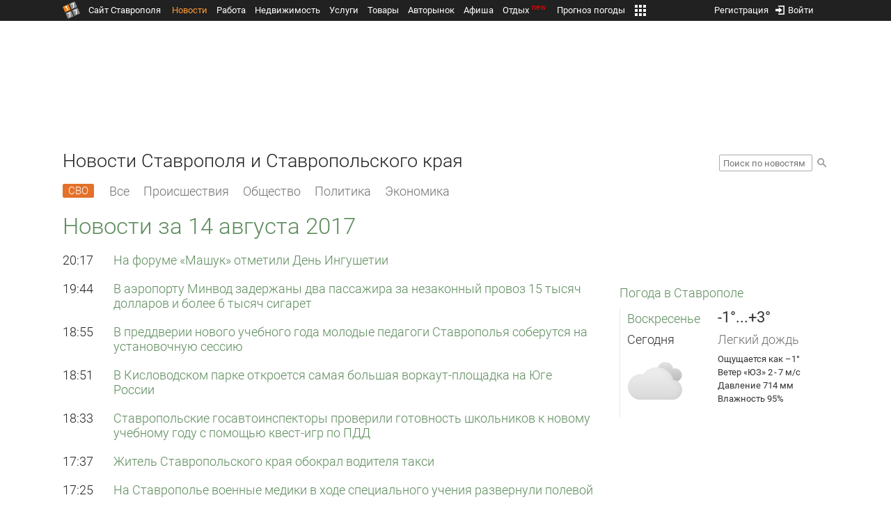

--- FILE ---
content_type: text/html; charset=UTF-8
request_url: https://news.1777.ru/date/14.08.2017/
body_size: 14625
content:
<!DOCTYPE HTML>
<html xmlns="http://www.w3.org/1999/xhtml">
<head>
<meta http-equiv="content-language" content="ru-ru"/>
<meta name="HandheldFriendly" content="True"/> 
<meta name='yandex-verification' content='66b032d281f5353c' />
<meta name="format-detection" content="telephone=no"/>
<meta name="robots" content="max-image-preview:large">
<meta http-equiv="Content-Type" content="text/html; charset=UTF-8"/>
<meta name="description" content="Новости Ставрополя на городском сайте: политика, экономика, происшествия, общество, культура, спорт."/>
<meta name="keywords" content="новости, ставрополь, ставропольский край"/>
<title>Новости Ставрополя и Ставропольского края за 14 августа 2017 :: 1777.ru</title>
<script type="text/javascript" src="//media.1777.ru/cache/cache_assets/934e3b67ae65f7fa395d36c907c06d7c/js/jquery.min.js"></script>
<script type="text/javascript" src="https://content.adriver.ru/adriverqueue.js"></script>
<script type="text/javascript" src="https://content.adriver.ru/adriver.core.2.js"></script>
<script type="text/javascript" src="//media.1777.ru/cache/cache_assets/bd65a87b74228f9533bd84663d7a3e2f/assets/pages_redirect_dm.js"></script><script type="text/javascript" src="//media.1777.ru/cache/cache_assets/36ed1c24956a7ee33362b8cb3a352162/assets/devicejs.min.js"></script><script type="text/javascript" src="//media.1777.ru/cache/cache_assets/3cd3e3d27c637e4fce03075bfea4ff2e/angular-1.4.8/angular.min.js"></script><script type="text/javascript" src="//media.1777.ru/cache/cache_assets/e36f396d57d58b6e011eeba965037576/angular/ngStorage.min.js"></script><script type="text/javascript" src="//media.1777.ru/cache/cache_assets/aba9e16dcf0095eec929ce7342af5279/assets/pages_angular.js"></script><script type="text/javascript" src="//media.1777.ru/cache/cache_assets/2cbfb41605bfb1dd5446dee4928b80a9/js/cryptography.js"></script><script type="text/javascript" src="//media.1777.ru/cache/cache_assets/14df4ed0e0d399e1ff436207800f76c0/js/cryptojs.min.js"></script><script type="text/javascript" src="//media.1777.ru/cache/cache_assets/7257aca2a50d97a9fb896d4f363676ee/assets/js_1777.js"></script><script type="text/javascript" src="//media.1777.ru/cache/cache_assets/4926fd47a6a849760a72c1da482cb577/assets/js_1777_api.js"></script><script type="text/javascript">JS_1777.API.settings.url = "//api.1777.ru";</script><script type="text/javascript">JS_1777.PATHS = {"HTTP_PROTOCOL":"\/\/","HTTP_PROTOCOL_FULL":"http:","HTTPS_PROTOCOL_FULL":"https:","HTTP_PREFIX":"","HTTP_LIB":"\/\/lib.1777.ru","HTTP_COMPONENTS":"\/\/lib.1777.ru\/components","HTTP_PAYS":"\/\/lib.1777.ru\/components\/pays","HTTP_CLASSES":"\/\/lib.1777.ru\/classes","HTTP_CLASSES_REALTY":"\/\/lib.1777.ru\/classes\/realty","HTTP_JS":"\/\/lib.1777.ru\/js","HTTP_CSS":"\/\/lib.1777.ru\/css","HTTP_BASE":"\/\/1777.ru","HTTP_MBASE":"\/\/m.1777.ru","HTTP_RABOTA":"\/\/rabota.1777.ru","HTTP_MRABOTA":"\/\/m.1777.ru\/rabota","HTTP_REALTY":"\/\/realty.1777.ru","HTTP_MREALTY":"\/\/m.1777.ru\/realty","HTTP_AUTO":"\/\/auto.1777.ru","HTTP_MAUTO":"\/\/m.1777.ru\/auto","HTTP_AUTO_TORG":"\/\/torg.1777.ru","HTTP_MAUTO_TORG":"\/\/m.1777.ru\/torg","HTTP_TORG":"\/\/torg.1777.ru","HTTP_MTORG":"\/\/m.1777.ru\/torg","HTTP_STROYKA":"\/\/stroyka.1777.ru","HTTP_MSTROYKA":"\/\/m.1777.ru\/stroyka","HTTP_SPRAVKA":"\/\/spravka.1777.ru","HTTP_MSPRAVKA":"\/\/m.1777.ru\/spravka","HTTP_NEWS":"\/\/news.1777.ru","HTTP_MNEWS":"\/\/news.1777.ru","HTTP_FORUM":"http:\/\/forum1777.ru","HTTP_MFORUM":"http:\/\/m.forum1777.ru","HTTP_LOGIN":"\/\/1777.ru?authorization_entry","HTTP_REGISTER":"\/\/1777.ru?authorization_registration","HTTP_MLOGIN":"\/\/m.1777.ru?authorization_entry","HTTP_MREGISTER":"\/\/m.1777.ru?authorization_registration","HTTP_AFISHA":"\/\/afisha.1777.ru","HTTP_MAFISHA":"\/\/m.1777.ru\/afisha","HTTP_FIN":"\/\/fin.1777.ru","HTTP_MFIN":"\/\/m.1777.ru\/fin","HTTP_RASP":"\/\/rasp.1777.ru","HTTP_MRASP":"\/\/m.1777.ru\/rasp","HTTP_KARTA":"\/\/karta.1777.ru","HTTP_MKARTA":"\/\/m.1777.ru\/karta","HTTP_HOTEL":"\/\/hotel.1777.ru","HTTP_MHOTEL":"\/\/m.1777.ru\/hotel","HTTP_METEO":"\/\/meteo.1777.ru","HTTP_MMETEO":"\/\/m.1777.ru\/meteo","HTTP_SEARCH":"\/\/search.1777.ru","HTTP_MSEARCH":"\/\/m.1777.ru\/search","HTTP_LOVE":"http:\/\/love.1777.ru","HTTP_MLOVE":"http:\/\/m.1777.ru\/love","HTTP_USLUGI":"\/\/uslugi.1777.ru","HTTP_MUSLUGI":"\/\/m.1777.ru\/uslugi","HTTP_TUR":"\/\/tur.1777.ru","HTTP_MTUR":"\/\/m.1777.ru\/tur","HTTP_TRIP":"\/\/trip.1777.ru","HTTP_MTRIP":"\/\/m.1777.ru\/trip","HTTP_STAVPRICE":"http:\/\/stavprice.ru","HTTP_MEDIA":"\/\/media.1777.ru","HTTP_API":"\/\/api.1777.ru"}</script><script type="text/javascript" src="//media.1777.ru/cache/cache_assets/24ecf17b8684b65a860cc97429784f3c/jquery_cookie/jquery.cookie.js"></script><link rel='stylesheet' type='text/css' href='//lib.1777.ru/components/interface/fonts/Roboto/Roboto.css?v=1.3.7' /><script type="text/javascript" src="//media.1777.ru/cache/cache_assets/a763dd1b8c3b60051c1cc9ae0bbaef2f/native_js/native_js.js"></script><script type="text/javascript" src="//media.1777.ru/cache/cache_assets/93056f4e0556d7c7c7c5ba6be6a4b371/js/pages.js"></script>
<link type="text/css" rel="stylesheet" href="//media.1777.ru/cache/cache_assets/52575e061dee947566eea2ce64ef3491/css/pages.css"/>
<link type="text/css" rel="stylesheet" href="//media.1777.ru/cache/cache_assets/e6bc78bd6ccd081db2396440b8fc08c0/css/main.css"/>
<link type="text/css" rel="stylesheet" href="//media.1777.ru/cache/cache_assets/13b6b341edfa5f827e960ef3a77a2873/css/common.css"/>
<link type="image/x-icon" rel="shortcut icon" href="//lib.1777.ru/components/pages/favicon/assets/favicon.ico">
<link type="image/png" sizes="16x16" rel="icon" href="//lib.1777.ru/components/pages/favicon/assets/favicon-16x16.png">
<link type="image/png" sizes="32x32" rel="icon" href="//lib.1777.ru/components/pages/favicon/assets/favicon-32x32.png">
<link type="image/png" sizes="96x96" rel="icon" href="//lib.1777.ru/components/pages/favicon/assets/favicon-96x96.png">
<link type="image/png" sizes="120x120" rel="icon" href="//lib.1777.ru/components/pages/favicon/assets/favicon-120x120.png">
<link type="image/png" sizes="192x192" rel="icon" href="//lib.1777.ru/components/pages/favicon/assets/android-icon-192x192.png">
<link rel="manifest" href="//lib.1777.ru/components/pages/favicon/assets/manifest.json">
<link sizes="57x57" rel="apple-touch-icon" href="//lib.1777.ru/components/pages/favicon/assets/apple-touch-icon-57x57.png">
<link sizes="60x60" rel="apple-touch-icon" href="//lib.1777.ru/components/pages/favicon/assets/apple-touch-icon-60x60.png">
<link sizes="72x72" rel="apple-touch-icon" href="//lib.1777.ru/components/pages/favicon/assets/apple-touch-icon-72x72.png">
<link sizes="76x76" rel="apple-touch-icon" href="//lib.1777.ru/components/pages/favicon/assets/apple-touch-icon-76x76.png">
<link sizes="114x114" rel="apple-touch-icon" href="//lib.1777.ru/components/pages/favicon/assets/apple-touch-icon-114x114.png">
<link sizes="120x120" rel="apple-touch-icon" href="//lib.1777.ru/components/pages/favicon/assets/apple-touch-icon-120x120.png">
<link sizes="144x144" rel="apple-touch-icon" href="//lib.1777.ru/components/pages/favicon/assets/apple-touch-icon-144x144.png">
<link sizes="152x152" rel="apple-touch-icon" href="//lib.1777.ru/components/pages/favicon/assets/apple-touch-icon-152x152.png">
<link sizes="180x180" rel="apple-touch-icon" href="//lib.1777.ru/components/pages/favicon/assets/apple-touch-icon-180x180.png">
<link color="#e52037" rel="mask-icon" href="//lib.1777.ru/components/pages/favicon/assets/safari-pinned-tab.svg">
<meta name="application-name" content="1777.ru">
<meta name="msapplication-TileColor" content="#ffffff">
<meta name="msapplication-TileImage" content="//lib.1777.ru/components/pages/favicon/assets/mstile-144x144.png">
<meta name="msapplication-square70x70logo" content="//lib.1777.ru/components/pages/favicon/assets/mstile-70x70.png">
<meta name="msapplication-square150x150logo" content="//lib.1777.ru/components/pages/favicon/assets/mstile-150x150.png">
<meta name="msapplication-wide310x150logo" content="//lib.1777.ru/components/pages/favicon/assets/mstile-310x310.png">
<meta name="msapplication-square310x310logo" content="//lib.1777.ru/components/pages/favicon/assets/mstile-310x150.png">
<meta name="msapplication-config" content="//lib.1777.ru/components/pages/favicon/assets/browserconfig.xml">
<meta name="theme-color" content="#ffffff">
<link rel='alternate' href='//news.1777.ru/engine/rss.php' type='application/rss+xml' title='Новости Ставрополя и Ставропольского края' />
<link rel='canonical' href='https://news.1777.ru/date/14.08.2017/'>
    <!--LiveInternet counter-->
    <script type="text/javascript">
        new Image().src = "//counter.yadro.ru/hit;1777?r" +
        escape(document.referrer) + ((typeof(screen) == "undefined") ? "" :
        ";s" + screen.width + "*" + screen.height + "*" + (screen.colorDepth ?
            screen.colorDepth : screen.pixelDepth)) + ";u" + escape(document.URL) +
        ";" + Math.random();
    </script>
    <!--/LiveInternet-->
        <script>
        (function(i,s,o,g,r,a,m){i['GoogleAnalyticsObject']=r;i[r]=i[r]||function(){
            (i[r].q=i[r].q||[]).push(arguments)},i[r].l=1*new Date();a=s.createElement(o),
            m=s.getElementsByTagName(o)[0];a.async=1;a.src=g;m.parentNode.insertBefore(a,m)
        })(window,document,'script','//www.google-analytics.com/analytics.js','ga');

        ga('create', 'UA-17186281-7', 'auto');
        ga('send', 'pageview');

    </script>
        <script>window.yaContextCb = window.yaContextCb || []</script>
    <script src="https://yandex.ru/ads/system/context.js" async></script>
        <script async src="https://jsn.24smi.net/smi.js"></script>    
    <script src="https://yastatic.net/pcode/adfox/loader.js" crossorigin="anonymous"></script>
    <script>window.yaContextCb = window.yaContextCb || []</script>
    <script src="https://yandex.ru/ads/system/context.js" async></script>
    </head>
<body style="overflow-y:scroll;">
<!--<script type="text/javascript"> (function ab(){ var request = new XMLHttpRequest(); request.open('GET', "https://scripts.botfaqtor.ru/one/34998", false); request.send(); if(request.status == 200) eval(request.responseText); })(); </script>-->
<div class="pages_main pages_main_news">
            <div class="pages_black_line">
            <div class="pages_main_center pages_main_center_menu">
                <nobr>
                    <script type="text/javascript" src="//media.1777.ru/cache/cache_assets/4c05aa939f93d2276e6527d987cb5a42/assets/pages_menu.js"></script><link type="text/css" rel="stylesheet" href="//media.1777.ru/cache/cache_assets/1a28fe3d44ab6fee156927268757753d/assets/pages_menu.css"/><table id="pages_main_menu_base_cnt_tbl" class="pages_main_menu_base_cnt_tbl" cellpadding="0" cellspacing="0" border="0" style="width:100%;height:22px;">
<tr>
    <td align="left" valign="top" style="width:5%">
    <nobr>
        
        <a href="//1777.ru" title="Город Ставрополь — 1777.Ru" target="_top" class="pages_main_page_link">
            <div class="pages_main_page_btn"><span class="pages_main_page_btn_txt">Сайт Ставрополя</span></div>        </a>
        
    </nobr>
    </td>
    <td align="left" valign="top" style="width:70%;">
    <nobr>
    
        <table id="pages_main_menu_base_tbl" cellpadding="0" cellspacing="0" border="0" style="width:100%;height:22px;">
            <tr>
            <td align="left" valign="top" style="width:50%;">
                
                                <div id="pages_main_menu_base" class="pages_main_menu_base" style="width:770px;">
                                    <div class="pages_main_menu_base_item" id="pages_main_menu_base_item_38f2a8cb8c5cde0c948483f4bd374a7c" data="38f2a8cb8c5cde0c948483f4bd374a7c">
                        <a class="pages_main_menu_item_link pages_main_menu_item_link_active" href="//news.1777.ru" target="_top">Новости</a>
                    </div>
                                    <div class="pages_main_menu_base_item" id="pages_main_menu_base_item_6d47138aba2c4a396a574e128865d1c5" data="6d47138aba2c4a396a574e128865d1c5">
                        <a class="pages_main_menu_item_link " href="//rabota.1777.ru" target="_top">Работа</a>
                    </div>
                                    <div class="pages_main_menu_base_item" id="pages_main_menu_base_item_9eaf8a2f498b0ec05512285b9613cb22" data="9eaf8a2f498b0ec05512285b9613cb22">
                        <a class="pages_main_menu_item_link " href="//realty.1777.ru" target="_top">Недвижимость</a>
                    </div>
                                    <div class="pages_main_menu_base_item" id="pages_main_menu_base_item_c9ba543935ac7d048ac17392443da843" data="c9ba543935ac7d048ac17392443da843">
                        <a class="pages_main_menu_item_link " href="//uslugi.1777.ru" target="_top">Услуги</a>
                    </div>
                                    <div class="pages_main_menu_base_item" id="pages_main_menu_base_item_14f7e3098fa4957fa3125106626e9665" data="14f7e3098fa4957fa3125106626e9665">
                        <a class="pages_main_menu_item_link " href="//torg.1777.ru" target="_top">Товары</a>
                    </div>
                                    <div class="pages_main_menu_base_item" id="pages_main_menu_base_item_95e399e97bfb5ad15c863f0100fd14ab" data="95e399e97bfb5ad15c863f0100fd14ab">
                        <a class="pages_main_menu_item_link " href="//auto.1777.ru" target="_top">Авторынок</a>
                    </div>
                                    <div class="pages_main_menu_base_item" id="pages_main_menu_base_item_20a0bcfb76c454e7fa3cff842dd1a963" data="20a0bcfb76c454e7fa3cff842dd1a963">
                        <a class="pages_main_menu_item_link " href="//afisha.1777.ru" target="_top">Афиша</a>
                    </div>
                                    <div class="pages_main_menu_base_item" id="pages_main_menu_base_item_2f0319443d6291fa90827d1bf58d66cd" data="2f0319443d6291fa90827d1bf58d66cd">
                        <a class="pages_main_menu_item_link " href="//trip.1777.ru" target="_top">Отдых<div class="pages_main_menu_badge">new</div></a>
                    </div>
                                    <div class="pages_main_menu_base_item" id="pages_main_menu_base_item_66c1a910c693022c006c6ac98ef0fd3f" data="66c1a910c693022c006c6ac98ef0fd3f">
                        <a class="pages_main_menu_item_link " href="//meteo.1777.ru" target="_top">Прогноз погоды</a>
                    </div>
                                    <div class="pages_main_menu_base_item" id="pages_main_menu_base_item_502d50059a7ad6ef6584892b8ff37963" data="502d50059a7ad6ef6584892b8ff37963">
                        <a class="pages_main_menu_item_link " href="//fin.1777.ru" target="_top">Финансы</a>
                    </div>
                                    <div class="pages_main_menu_base_item" id="pages_main_menu_base_item_2bcafc25a0acfd5ec19a7c63349a1f11" data="2bcafc25a0acfd5ec19a7c63349a1f11">
                        <a class="pages_main_menu_item_link " href="//rasp.1777.ru" target="_top">Расписания</a>
                    </div>
                                    <div class="pages_main_menu_base_item" id="pages_main_menu_base_item_83a68a234a70b6a59be91ffe59806c17" data="83a68a234a70b6a59be91ffe59806c17">
                        <a class="pages_main_menu_item_link " href="//1777.ru/all.php" target="_top">Все проекты</a>
                    </div>
                                </div>
            
            </td>
            <td align="left" valign="top" style="width:20px;">
            
                                    <div class="pages_main_menu_more_icon"  onclick="PagesMenu.show_more();">
                        <img src="//lib.1777.ru/components/pages/pages3/images/more.png">
                    </div>
                                    
                <div class="pages_main_menu_more">
                    
                                            <div class="pages_main_menu_more_item" id="pages_main_menu_more_item_38f2a8cb8c5cde0c948483f4bd374a7c" data="38f2a8cb8c5cde0c948483f4bd374a7c">
                            <a class="pages_main_menu_item_link pages_main_menu_item_link_active" href="//news.1777.ru" target="_top">Новости</a>
                        </div>
                                            <div class="pages_main_menu_more_item" id="pages_main_menu_more_item_6d47138aba2c4a396a574e128865d1c5" data="6d47138aba2c4a396a574e128865d1c5">
                            <a class="pages_main_menu_item_link" href="//rabota.1777.ru" target="_top">Работа</a>
                        </div>
                                            <div class="pages_main_menu_more_item" id="pages_main_menu_more_item_9eaf8a2f498b0ec05512285b9613cb22" data="9eaf8a2f498b0ec05512285b9613cb22">
                            <a class="pages_main_menu_item_link" href="//realty.1777.ru" target="_top">Недвижимость</a>
                        </div>
                                            <div class="pages_main_menu_more_item" id="pages_main_menu_more_item_c9ba543935ac7d048ac17392443da843" data="c9ba543935ac7d048ac17392443da843">
                            <a class="pages_main_menu_item_link" href="//uslugi.1777.ru" target="_top">Услуги</a>
                        </div>
                                            <div class="pages_main_menu_more_item" id="pages_main_menu_more_item_14f7e3098fa4957fa3125106626e9665" data="14f7e3098fa4957fa3125106626e9665">
                            <a class="pages_main_menu_item_link" href="//torg.1777.ru" target="_top">Товары</a>
                        </div>
                                            <div class="pages_main_menu_more_item" id="pages_main_menu_more_item_95e399e97bfb5ad15c863f0100fd14ab" data="95e399e97bfb5ad15c863f0100fd14ab">
                            <a class="pages_main_menu_item_link" href="//auto.1777.ru" target="_top">Авторынок</a>
                        </div>
                                            <div class="pages_main_menu_more_item" id="pages_main_menu_more_item_20a0bcfb76c454e7fa3cff842dd1a963" data="20a0bcfb76c454e7fa3cff842dd1a963">
                            <a class="pages_main_menu_item_link" href="//afisha.1777.ru" target="_top">Афиша</a>
                        </div>
                                            <div class="pages_main_menu_more_item" id="pages_main_menu_more_item_2f0319443d6291fa90827d1bf58d66cd" data="2f0319443d6291fa90827d1bf58d66cd">
                            <a class="pages_main_menu_item_link" href="//trip.1777.ru" target="_top">Отдых<div class="pages_main_menu_badge">new</div></a>
                        </div>
                                            <div class="pages_main_menu_more_item" id="pages_main_menu_more_item_66c1a910c693022c006c6ac98ef0fd3f" data="66c1a910c693022c006c6ac98ef0fd3f">
                            <a class="pages_main_menu_item_link" href="//meteo.1777.ru" target="_top">Прогноз погоды</a>
                        </div>
                                            <div class="pages_main_menu_more_item" id="pages_main_menu_more_item_502d50059a7ad6ef6584892b8ff37963" data="502d50059a7ad6ef6584892b8ff37963">
                            <a class="pages_main_menu_item_link" href="//fin.1777.ru" target="_top">Финансы</a>
                        </div>
                                            <div class="pages_main_menu_more_item" id="pages_main_menu_more_item_2bcafc25a0acfd5ec19a7c63349a1f11" data="2bcafc25a0acfd5ec19a7c63349a1f11">
                            <a class="pages_main_menu_item_link" href="//rasp.1777.ru" target="_top">Расписания</a>
                        </div>
                                            <div class="pages_main_menu_more_item" id="pages_main_menu_more_item_83a68a234a70b6a59be91ffe59806c17" data="83a68a234a70b6a59be91ffe59806c17">
                            <a class="pages_main_menu_item_link" href="//1777.ru/all.php" target="_top">Все проекты</a>
                        </div>
                                        
                </div>
            </td>
            <td align="left" valign="top" style="width:auto;">&nbsp;</td>
            </tr>
        </table>
        
    </nobr>
    </td>
    <td align="right" valign="top" style="min-width:220px;">
    <nobr>
    
        <table cellspacing="0" cellpadding="0" border="0" style="width:100%;">
        <tr>
        <td align="right" valign="top">
            <div class="pages_messages">
                <script type="text/javascript" src="//media.1777.ru/cache/cache_assets/6ec167ddf358ff51d610750ddb166f2b/js/messages.js"></script><link type="text/css" rel="stylesheet" href="//media.1777.ru/cache/cache_assets/906d1d4daaedf311de2745e585ea8594/css/messages.css"/><script>var messages_path_component_ajax="//lib.1777.ru/components/messages/ajax";</script><script>messages_set_hash("a53e780120ccaa6578253d80bbcd7c5b");</script><script>messages_set_user_id_from("1");</script><div class="messages_overlay" id="messages_overlay" onClick='messages_dialog_activate("");'></div><div class="messages_dialog" id="messages_dialog"><div><div class="messages_dialog_close" onClick='messages_dialog_activate("");'>&nbsp;&nbsp;</div><span class="messages_dialog_header">Сообщения</span></div><div id="messages_iframe_loading" class="messages_iframe_loading">Загрузка</div><div id="messages_iframe_div" class="messages_iframe_div"><iframe src="//lib.1777.ru/components/messages/img/blank.png" id="messages_iframe"  class="messages_iframe" align="left" frameborder="0" onload="messages_iframe_loading_hide();"></iframe><script>var messages_iframe_path='//lib.1777.ru/components/messages/messages_iframe.php';</script><script>var messages_iframe_path_blank='//lib.1777.ru/components/messages/img/blank.png';</script></div></div>            </div>
         </td>
        <td align="right" valign="top" style="width:15px">
                    </td>
        <td align="right" valign="top">
            <div class="pages_login_block">
                <script type="text/javascript" src="//media.1777.ru/cache/cache_assets/3cbb753c6533b336a176700a17729ad8/js/authorization.js"></script><link type="text/css" rel="stylesheet" href="//media.1777.ru/cache/cache_assets/db682578963dfbf53f47bf1f6bff1686/css/authorization.css"/><!--[if lte IE 8]><link rel='stylesheet' href='//lib.1777.ru/components/authorization/css/authorization_ie.css?v=1.6.5' type='text/css' media='screen' /><![endif]--><script>var authorization_path='//lib.1777.ru/components/authorization';</script><script type="text/javascript" src="//media.1777.ru/cache/cache_assets/71b18bd43add91653fd56eb94b3f3a1e/authorization_social/authorization_social.js"></script><div id="authorization_ajax_container"></div><div id="authorization_dialog_control" class="authorization_dialog_control"><div class="authorization_dialog_control_action" onClick="authorization_dialog_entry();"><img src="//lib.1777.ru/components/pages/images/login.png" />Войти</div><div class="authorization_dialog_control_action" onClick="authorization_dialog_registration();">Регистрация</div></div>            </div>
        </td>
        <td align="right" valign="top" style="width:auto;">
                    </td>
        <td align="right" valign="top" style="width:5%">
            <div class="pages_private_office" style="float:right;">
                             </div>
        </td>
        </tr>
        </table>
        
    </nobr>
    </td>
</tr>
</table>

                </nobr>
            </div>
        </div>
    
    <div class="pages_main_center">

        <div class="pages_header">

            <table cellpadding="0" cellspacing="0" border="0" style="width:100%;">
                                <tr>
                    <td align="center" valign="center">
                        <div class="pages_top_banner_cnt" style="display:inline-block;min-height:120px;">
                                    <table cellpadding="0" cellspacing="0" style="background-color:#f4f4f4;width:100%;">
            <tr><td align="middle" valign="center">
                <!--AdFox START-->
                <!--yandex_www1777ru-->
                <!--Площадка: 1777 / Новости / 0-->
                <!--Категория: <не задана>-->
                <!--Тип баннера: 728х90-->
                <div id="adfox_16635832709291945"></div>
                <script>
                    window.yaContextCb.push(()=>{
                        Ya.adfoxCode.create({
                            ownerId: 287789,
                            containerId: 'adfox_16635832709291945',
                            params: {
                                p1: 'cvtlw',
                                p2: 'hiuu'
                            }
                        })
                    })
                </script>
            </td></tr>
            </table>
                                    </div>
                    </td>
                </tr>
                                <tr>
                    <td align="left" valign="top">
                            <table cellpadding="0" cellspacing="0" border="0" style="width:100%;">
    <tr>
    <td align="left" valign="top">
        <div class="news_pages_header_like_h1">Новости Ставрополя и Ставропольского края</div>    </td>
    <td align="right" valign="top" style="width:155px;padding-top:7px;">
        <link type="text/css" rel="stylesheet" href="//media.1777.ru/cache/cache_assets/765e1855a32689c8d5078f5098c743fa/css/search.css"/><form id="news_search_form" action="//news.1777.ru/search/" method="post"><table cellpadding="0" cellspacing="0" border="0"><tr><td><input id="news_request" name="news_request" type="text" placeholder="Поиск по новостям" class="news_search_input" value="" maxlength="128"></td><td style="padding-left:5px;padding-top:3px;"><div class="news_search_btn" onclick='$("#news_search_form").submit();'></div></td></tr></table></form>    </td>
    </tr>
    </table>
                        </td>
                </tr>
            </table>
        </div>
<div class="pages_content"><table cellpadding="0" cellspacing="0" border="0" width="100%"><tr><td class="pages_center"><div style="max-width:765px;">
            <table cellpadding="0" cellspacing="0" border="0" style="width:100%;margin-bottom:12.5px;">
            <tr>
            <td align="left" valign="top">
            <nobr>
            <li class="pages_bottom_menu_item"><a class="pages_bottom_menu_item_link_text_mark" style="margin-left:0px;margin-right:12px;" href="//news.1777.ru/cat/svo/" target="_top" title="СВО"><span class="pages_bottom_menu_item_link_text_mark_text">СВО</span></a></li>
            <li class="pages_bottom_menu_item "><a class="pages_bottom_menu_item_link" href="//news.1777.ru/all/" target="_top"><span class="pages_bottom_menu_item_link_text">Все</span></a></li>
            <li class="pages_bottom_menu_item "><a class="pages_bottom_menu_item_link" href="//news.1777.ru/cat/incidents/" target="_top"><span class="pages_bottom_menu_item_link_text">Происшествия</span></a></li>
            <li class="pages_bottom_menu_item "><a class="pages_bottom_menu_item_link" href="//news.1777.ru/cat/society/" target="_top"><span class="pages_bottom_menu_item_link_text">Общество</span></a></li>
            <li class="pages_bottom_menu_item "><a class="pages_bottom_menu_item_link" href="//news.1777.ru/cat/politicians/" target="_top"><span class="pages_bottom_menu_item_link_text">Политика</span></a></li>
            <li class="pages_bottom_menu_item "><a class="pages_bottom_menu_item_link" href="//news.1777.ru/cat/economy/" target="_top"><span class="pages_bottom_menu_item_link_text">Экономика</span></a></li>
            </nobr>
            </td>
            </tr>
            </table>            
            <link type="text/css" rel="stylesheet" href="//media.1777.ru/cache/cache_assets/c3f6f5ee2b84fd0210d96a9a068a7931/css/news.css"/><script type="text/javascript" src="//media.1777.ru/cache/cache_assets/a634363faf6d519911647a132e6609fa/js/render.js"></script><link type="text/css" rel="stylesheet" href="//media.1777.ru/cache/cache_assets/dfd3b8ec4b059312e22942cc3f17d8bf/css/render.css"/><script type='text/javascript'>var news_render_path='//lib.1777.ru/components/news/render';</script><table cellpadding=0 cellspacing=0 border=0 class='news_render_lenta'><tr><tr><td align='left' valign='top' colspan='2'><h1 class='news_render_pages_header'>Новости <nobr>за 14 августа 2017</nobr></h1></td></tr><tr ><td align='left' valign='top' class='news_render_lenta_time'>20:17</td><td align='left' valign='top' class='news_render_lenta_header'><a href='//news.1777.ru/43075-na-forume-mashuk-otmetili-den-ingushetii'   onclick="news_click('aTo0MzA3NTs');news_render_follow('YTozOntzOjI6ImlkIjtzOjU6IjQzMDc1IjtzOjQ6InR5cGUiO3M6NDoiZGF0ZSI7czo0OiJkYXRhIjtOO30');"  title='На форуме «Машук» отметили День Ингушетии'>На форуме «Машук» отметили День Ингушетии</a></td></tr><tr ><td colspan='2' class='news_render_lenta_delimiter'></td></tr><tr ><td align='left' valign='top' class='news_render_lenta_time'>19:44</td><td align='left' valign='top' class='news_render_lenta_header'><a href='//news.1777.ru/43074-v-aeroportu-minvod-zaderzhany-dva-passazhira-za-nezakonnyy-provoz-15-tysyach-dollarov-i-bolee-6-tysyach-sigaret'   onclick="news_click('aTo0MzA3NDs');news_render_follow('YTozOntzOjI6ImlkIjtzOjU6IjQzMDc0IjtzOjQ6InR5cGUiO3M6NDoiZGF0ZSI7czo0OiJkYXRhIjtOO30');"  title='В аэропорту Минвод задержаны два пассажира за незаконный провоз 15 тысяч долларов и более 6 тысяч сигарет'>В аэропорту Минвод задержаны два пассажира за незаконный провоз 15 тысяч долларов и более 6 тысяч сигарет</a></td></tr><tr ><td colspan='2' class='news_render_lenta_delimiter'></td></tr><tr ><td align='left' valign='top' class='news_render_lenta_time'>18:55</td><td align='left' valign='top' class='news_render_lenta_header'><a href='//news.1777.ru/43073-v-preddverii-novogo-uchebnogo-goda-molodye-pedagogi-stavropolya-soberutsya-na-ustanovochnuyu-sessiyu'   onclick="news_click('aTo0MzA3Mzs');news_render_follow('YTozOntzOjI6ImlkIjtzOjU6IjQzMDczIjtzOjQ6InR5cGUiO3M6NDoiZGF0ZSI7czo0OiJkYXRhIjtOO30');"  title='В преддверии нового учебного года молодые педагоги Ставрополья соберутся на установочную сессию'>В преддверии нового учебного года молодые педагоги Ставрополья соберутся на установочную сессию</a></td></tr><tr ><td colspan='2' class='news_render_lenta_delimiter'></td></tr><tr ><td align='left' valign='top' class='news_render_lenta_time'>18:51</td><td align='left' valign='top' class='news_render_lenta_header'><a href='//news.1777.ru/43072-v-kislovodskom-parke-otkroetsya-samaya-bolshaya-vorkaut-ploschadka-na-yuge-rossii'   onclick="news_click('aTo0MzA3Mjs');news_render_follow('YTozOntzOjI6ImlkIjtzOjU6IjQzMDcyIjtzOjQ6InR5cGUiO3M6NDoiZGF0ZSI7czo0OiJkYXRhIjtOO30');"  title='В Кисловодском парке откроется самая большая воркаут-площадка на Юге России'>В Кисловодском парке откроется самая большая воркаут-площадка на Юге России</a></td></tr><tr ><td colspan='2' class='news_render_lenta_delimiter'></td></tr><tr ><td align='left' valign='top' class='news_render_lenta_time'>18:33</td><td align='left' valign='top' class='news_render_lenta_header'><a href='//news.1777.ru/43071-stavropolskie-gosavtoinspektory-proverili-gotovnost-shkolnikov-k-novomu-uchebnomu-godu-s-pomoschyu-kvest-igr-po-pdd'   onclick="news_click('aTo0MzA3MTs');news_render_follow('YTozOntzOjI6ImlkIjtzOjU6IjQzMDcxIjtzOjQ6InR5cGUiO3M6NDoiZGF0ZSI7czo0OiJkYXRhIjtOO30');"  title='Ставропольские госавтоинспекторы проверили готовность школьников к новому учебному году с помощью квест-игр по ПДД'>Ставропольские госавтоинспекторы проверили готовность школьников к новому учебному году с помощью квест-игр по ПДД</a></td></tr><tr ><td colspan='2' class='news_render_lenta_delimiter'></td></tr><tr ><td align='left' valign='top' class='news_render_lenta_time'>17:37</td><td align='left' valign='top' class='news_render_lenta_header'><a href='//news.1777.ru/43070-zhitel-stavropolskogo-kraya-obokral-voditelya-taksi'   onclick="news_click('aTo0MzA3MDs');news_render_follow('YTozOntzOjI6ImlkIjtzOjU6IjQzMDcwIjtzOjQ6InR5cGUiO3M6NDoiZGF0ZSI7czo0OiJkYXRhIjtOO30');"  title='Житель Ставропольского края обокрал водителя такси'>Житель Ставропольского края обокрал водителя такси</a></td></tr><tr ><td colspan='2' class='news_render_lenta_delimiter'></td></tr><tr ><td align='left' valign='top' class='news_render_lenta_time'>17:25</td><td align='left' valign='top' class='news_render_lenta_header'><a href='//news.1777.ru/43069-na-stavropole-voennye-mediki-v-hode-specialnogo-ucheniya-razvernuli-polevoy-gospital'   onclick="news_click('aTo0MzA2OTs');news_render_follow('YTozOntzOjI6ImlkIjtzOjU6IjQzMDY5IjtzOjQ6InR5cGUiO3M6NDoiZGF0ZSI7czo0OiJkYXRhIjtOO30');"  title='На Ставрополье военные медики в ходе специального учения развернули полевой госпиталь'>На Ставрополье военные медики в ходе специального учения развернули полевой госпиталь</a></td></tr><tr ><td colspan='2' class='news_render_lenta_delimiter'></td></tr><tr ><td align='left' valign='top' class='news_render_lenta_time'>16:44</td><td align='left' valign='top' class='news_render_lenta_header'><a href='//news.1777.ru/43066-fotodokumentalnaya-vystavka-simvoly-edineniya-otkroetsya-v-stavropole'   onclick="news_click('aTo0MzA2Njs');news_render_follow('YTozOntzOjI6ImlkIjtzOjU6IjQzMDY2IjtzOjQ6InR5cGUiO3M6NDoiZGF0ZSI7czo0OiJkYXRhIjtOO30');"  title='Фотодокументальная выставка «Символы единения» откроется в Ставрополе'>Фотодокументальная выставка «Символы единения» откроется в Ставрополе</a></td></tr><tr ><td colspan='2' class='news_render_lenta_delimiter'></td></tr><tr ><td align='left' valign='top' class='news_render_lenta_time'>16:44</td><td align='left' valign='top' class='news_render_lenta_header'><a href='//news.1777.ru/43067-stavropolskaya-molodezhnaya-obschestvennaya-organizaciya-poluchila-prezidentskiy-grant'   onclick="news_click('aTo0MzA2Nzs');news_render_follow('YTozOntzOjI6ImlkIjtzOjU6IjQzMDY3IjtzOjQ6InR5cGUiO3M6NDoiZGF0ZSI7czo0OiJkYXRhIjtOO30');"  title='Ставропольская молодёжная общественная организация получила президентский грант'>Ставропольская молодёжная общественная организация получила президентский грант</a></td></tr><tr ><td colspan='2' class='news_render_lenta_delimiter'></td></tr><tr ><td align='left' valign='top' class='news_render_lenta_time'>16:44</td><td align='left' valign='top' class='news_render_lenta_header'><a href='//news.1777.ru/43068-stavropolskie-semi-sostyazalis-v-sile-i-lovkosti'   onclick="news_click('aTo0MzA2ODs');news_render_follow('YTozOntzOjI6ImlkIjtzOjU6IjQzMDY4IjtzOjQ6InR5cGUiO3M6NDoiZGF0ZSI7czo0OiJkYXRhIjtOO30');"  title='Ставропольские семьи состязались в силе и ловкости'>Ставропольские семьи состязались в силе и ловкости</a></td></tr><tr ><td colspan='2' class='news_render_lenta_delimiter'></td></tr><tr ><td align='left' valign='top' class='news_render_lenta_time'>16:36</td><td align='left' valign='top' class='news_render_lenta_header'><a href='//news.1777.ru/43065-v-den-fizkulturnika-v-stavropole-nagradili-uchastnikov-sportivnyh-sorevnovaniy'   onclick="news_click('aTo0MzA2NTs');news_render_follow('YTozOntzOjI6ImlkIjtzOjU6IjQzMDY1IjtzOjQ6InR5cGUiO3M6NDoiZGF0ZSI7czo0OiJkYXRhIjtOO30');"  title='В День физкультурника в Ставрополе наградили участников спортивных соревнований'>В День физкультурника в Ставрополе наградили участников спортивных соревнований</a></td></tr><tr ><td colspan='2' class='news_render_lenta_delimiter'></td></tr><tr ><td align='left' valign='top' class='news_render_lenta_time'>16:34</td><td align='left' valign='top' class='news_render_lenta_header'><a href='//news.1777.ru/43064-v-kraevom-centre-startuet-obschegorodskoy-konkurs-chto-ya-sdelal-dlya-goroda-stavropolya'   onclick="news_click('aTo0MzA2NDs');news_render_follow('YTozOntzOjI6ImlkIjtzOjU6IjQzMDY0IjtzOjQ6InR5cGUiO3M6NDoiZGF0ZSI7czo0OiJkYXRhIjtOO30');"  title='В краевом центре стартует общегородской конкурс «Что я сделал для города Ставрополя»'>В краевом центре стартует общегородской конкурс «Что я сделал для города Ставрополя»</a></td></tr><tr ><td colspan='2' class='news_render_lenta_delimiter'></td></tr><tr ><td align='left' valign='top' class='news_render_lenta_time'>16:12</td><td align='left' valign='top' class='news_render_lenta_header'><a href='//news.1777.ru/43063-kraevye-parlamentarii-obsudili-plany-raboty-na-blizhayshee-vremya'   onclick="news_click('aTo0MzA2Mzs');news_render_follow('YTozOntzOjI6ImlkIjtzOjU6IjQzMDYzIjtzOjQ6InR5cGUiO3M6NDoiZGF0ZSI7czo0OiJkYXRhIjtOO30');"  title='Краевые парламентарии обсудили планы работы на ближайшее время'>Краевые парламентарии обсудили планы работы на ближайшее время</a></td></tr><tr ><td colspan='2' class='news_render_lenta_delimiter'></td></tr><tr ><td align='left' valign='top' class='news_render_lenta_time'>16:12</td><td align='left' valign='top' class='news_render_lenta_header'><a href='//news.1777.ru/43062-na-stavropole-56-letniy-muzhchina-obokral-prihozhanku-cerkvi'   onclick="news_click('aTo0MzA2Mjs');news_render_follow('YTozOntzOjI6ImlkIjtzOjU6IjQzMDYyIjtzOjQ6InR5cGUiO3M6NDoiZGF0ZSI7czo0OiJkYXRhIjtOO30');"  title='На Ставрополье 56-летний мужчина обокрал прихожанку церкви'>На Ставрополье 56-летний мужчина обокрал прихожанку церкви</a></td></tr><tr ><td colspan='2' class='news_render_lenta_delimiter'></td></tr><tr ><td align='left' valign='top' class='news_render_lenta_time'>16:11</td><td align='left' valign='top' class='news_render_lenta_header'><a href='//news.1777.ru/43061-dtp-s-postradavshim-8-letnim-malchikom-proizoshedshee-v-centre-stavropolya-popalo-na-video'   onclick="news_click('aTo0MzA2MTs');news_render_follow('YTozOntzOjI6ImlkIjtzOjU6IjQzMDYxIjtzOjQ6InR5cGUiO3M6NDoiZGF0ZSI7czo0OiJkYXRhIjtOO30');"  title='ДТП с пострадавшим 8-летним мальчиком, произошедшее в центре Ставрополя, попало на видео'>ДТП с пострадавшим 8-летним мальчиком, произошедшее в центре Ставрополя, попало на <div class="news_render_header_word_with_icons"><nobr>видео&nbsp;<div class="news_render_header_comments"></div>&nbsp;<div class="news_render_header_video news_render_header_video_second"></div></nobr></div></a></td></tr><tr ><td colspan='2' class='news_render_lenta_delimiter'></td></tr><tr ><td align='left' valign='top' class='news_render_lenta_time'>15:55</td><td align='left' valign='top' class='news_render_lenta_header'><a href='//news.1777.ru/43060-v-georgievske-poyavilsya-trenazhernyy-ulichnyy-kompleks-dlya-invalidov'   onclick="news_click('aTo0MzA2MDs');news_render_follow('YTozOntzOjI6ImlkIjtzOjU6IjQzMDYwIjtzOjQ6InR5cGUiO3M6NDoiZGF0ZSI7czo0OiJkYXRhIjtOO30');"  title='В Георгиевске появился тренажёрный уличный комплекс для инвалидов'>В Георгиевске появился тренажёрный уличный комплекс для инвалидов</a></td></tr><tr ><td colspan='2' class='news_render_lenta_delimiter'></td></tr><tr ><td align='left' valign='top' class='news_render_lenta_time'>15:21</td><td align='left' valign='top' class='news_render_lenta_header'><a href='//news.1777.ru/43059-v-pyatigorske-na-mashuke-2017-prezentovali-proekt-mayaki-druzhby.-bashni-kavkaza'   onclick="news_click('aTo0MzA1OTs');news_render_follow('YTozOntzOjI6ImlkIjtzOjU6IjQzMDU5IjtzOjQ6InR5cGUiO3M6NDoiZGF0ZSI7czo0OiJkYXRhIjtOO30');"  title='В Пятигорске на «Машуке-2017» презентовали проект «Маяки дружбы. Башни Кавказа»'>В Пятигорске на «Машуке-2017» презентовали проект «Маяки дружбы. Башни Кавказа»</a></td></tr><tr ><td colspan='2' class='news_render_lenta_delimiter'></td></tr><tr ><td align='left' valign='top' class='news_render_lenta_time'>13:59</td><td align='left' valign='top' class='news_render_lenta_header'><a href='//news.1777.ru/43058-v-stavropole-startoval-fotokonkurs-ko-dnyu-gosudarstvennogo-flaga-rossii'   onclick="news_click('aTo0MzA1ODs');news_render_follow('YTozOntzOjI6ImlkIjtzOjU6IjQzMDU4IjtzOjQ6InR5cGUiO3M6NDoiZGF0ZSI7czo0OiJkYXRhIjtOO30');"  title='В Ставрополе стартовал фотоконкурс ко Дню Государственного флага России'>В Ставрополе стартовал фотоконкурс ко Дню Государственного флага России</a></td></tr><tr ><td colspan='2' class='news_render_lenta_delimiter'></td></tr><tr ><td align='left' valign='top' class='news_render_lenta_time'>13:46</td><td align='left' valign='top' class='news_render_lenta_header'><a href='//news.1777.ru/43057-zhiteli-stavropolya-vyshli-na-borbu-s-karantinnymi-rasteniyami'   onclick="news_click('aTo0MzA1Nzs');news_render_follow('YTozOntzOjI6ImlkIjtzOjU6IjQzMDU3IjtzOjQ6InR5cGUiO3M6NDoiZGF0ZSI7czo0OiJkYXRhIjtOO30');"  title='Жители Ставрополя вышли на борьбу с карантинными растениями'>Жители Ставрополя вышли на борьбу с карантинными растениями</a></td></tr><tr ><td colspan='2' class='news_render_lenta_delimiter'></td></tr><tr ><td align='left' valign='top' class='news_render_lenta_time'>13:12</td><td align='left' valign='top' class='news_render_lenta_header'><a href='//news.1777.ru/43056-v-stavropole-proveryayut-gotovnost-shkol-k-novomu-uchebnomu-godu'   onclick="news_click('aTo0MzA1Njs');news_render_follow('YTozOntzOjI6ImlkIjtzOjU6IjQzMDU2IjtzOjQ6InR5cGUiO3M6NDoiZGF0ZSI7czo0OiJkYXRhIjtOO30');"  title='В Ставрополе проверяют готовность школ к новому учебному году'>В Ставрополе проверяют готовность школ к новому учебному году</a></td></tr><tr ><td colspan='2' class='news_render_lenta_delimiter'></td></tr><tr ><td align='left' valign='top' class='news_render_lenta_time'>13:06</td><td align='left' valign='top' class='news_render_lenta_header'><a href='//news.1777.ru/43055-stavropolskie-shkolniki-stali-uchastnikami-mezhdunarodnogo-lagerya-v-kitae'   onclick="news_click('aTo0MzA1NTs');news_render_follow('YTozOntzOjI6ImlkIjtzOjU6IjQzMDU1IjtzOjQ6InR5cGUiO3M6NDoiZGF0ZSI7czo0OiJkYXRhIjtOO30');"  title='Ставропольские школьники стали участниками международного лагеря в Китае'>Ставропольские школьники стали участниками международного лагеря в Китае</a></td></tr><tr ><td colspan='2' class='news_render_lenta_delimiter'></td></tr><tr ><td align='left' valign='top' class='news_render_lenta_time'>12:56</td><td align='left' valign='top' class='news_render_lenta_header'><a href='//news.1777.ru/43054-na-stavropole-muzhchina-iz-za-nepriyazni-podzheg-seno-i-solomu-znakomoy'   onclick="news_click('aTo0MzA1NDs');news_render_follow('YTozOntzOjI6ImlkIjtzOjU6IjQzMDU0IjtzOjQ6InR5cGUiO3M6NDoiZGF0ZSI7czo0OiJkYXRhIjtOO30');"  title='На Ставрополье мужчина из-за неприязни поджёг сено и солому знакомой'>На Ставрополье мужчина из-за неприязни поджёг сено и солому знакомой</a></td></tr><tr ><td colspan='2' class='news_render_lenta_delimiter'></td></tr><tr ><td align='left' valign='top' class='news_render_lenta_time'>12:26</td><td align='left' valign='top' class='news_render_lenta_header'><a href='//news.1777.ru/43053-15-17-avgusta-v-stavropolskom-krae-sohranitsya-chrezvychaynaya-pozharoopasnost'   onclick="news_click('aTo0MzA1Mzs');news_render_follow('YTozOntzOjI6ImlkIjtzOjU6IjQzMDUzIjtzOjQ6InR5cGUiO3M6NDoiZGF0ZSI7czo0OiJkYXRhIjtOO30');"  title='15-17 августа в Ставропольском крае сохранится чрезвычайная пожароопасность'>15-17 августа в Ставропольском крае сохранится чрезвычайная пожароопасность</a></td></tr><tr ><td colspan='2' class='news_render_lenta_delimiter'></td></tr><tr ><td align='left' valign='top' class='news_render_lenta_time'>12:16</td><td align='left' valign='top' class='news_render_lenta_header'><a href='//news.1777.ru/43052-stavpricep-postroit-na-stavropole-novyy-zavod-za-250-millionov-rubley'   onclick="news_click('aTo0MzA1Mjs');news_render_follow('YTozOntzOjI6ImlkIjtzOjU6IjQzMDUyIjtzOjQ6InR5cGUiO3M6NDoiZGF0ZSI7czo0OiJkYXRhIjtOO30');"  title='«Ставприцеп» построит на Ставрополье новый завод за 250 миллионов рублей'>«Ставприцеп» построит на Ставрополье новый завод за 250 миллионов <div class="news_render_header_word_with_icons"><nobr>рублей&nbsp;<div class="news_render_header_comments"></div></nobr></div></a></td></tr><tr ><td colspan='2' class='news_render_lenta_delimiter'></td></tr><tr ><td align='left' valign='top' class='news_render_lenta_time'>12:06</td><td align='left' valign='top' class='news_render_lenta_header'><a href='//news.1777.ru/43051-podrostkovaya-prestupnost-v-stavropolskom-krae-snizilas-na-32'   onclick="news_click('aTo0MzA1MTs');news_render_follow('YTozOntzOjI6ImlkIjtzOjU6IjQzMDUxIjtzOjQ6InR5cGUiO3M6NDoiZGF0ZSI7czo0OiJkYXRhIjtOO30');"  title='Подростковая преступность в Ставропольском крае снизилась на 32%'>Подростковая преступность в Ставропольском крае снизилась на 32%</a></td></tr><tr ><td colspan='2' class='news_render_lenta_delimiter'></td></tr><tr ><td align='left' valign='top' class='news_render_lenta_time'>11:57</td><td align='left' valign='top' class='news_render_lenta_header'><a href='//news.1777.ru/43050-byvshiy-nachalnik-podrazdeleniya-minimuschestva-kraya-podozrevaetsya-v-halatnosti'   onclick="news_click('aTo0MzA1MDs');news_render_follow('YTozOntzOjI6ImlkIjtzOjU6IjQzMDUwIjtzOjQ6InR5cGUiO3M6NDoiZGF0ZSI7czo0OiJkYXRhIjtOO30');"  title='Бывший начальник подразделения Минимущества края подозревается в халатности'>Бывший начальник подразделения Минимущества края подозревается в халатности</a></td></tr><tr ><td colspan='2' class='news_render_lenta_delimiter'></td></tr><tr ><td align='left' valign='top' class='news_render_lenta_time'>11:42</td><td align='left' valign='top' class='news_render_lenta_header'><a href='//news.1777.ru/43049-dvoe-muzhchin-utonuli-v-stavropolskom-krae'   onclick="news_click('aTo0MzA0OTs');news_render_follow('YTozOntzOjI6ImlkIjtzOjU6IjQzMDQ5IjtzOjQ6InR5cGUiO3M6NDoiZGF0ZSI7czo0OiJkYXRhIjtOO30');"  title='Двое мужчин утонули в Ставропольском крае'>Двое мужчин утонули в Ставропольском крае</a></td></tr><tr ><td colspan='2' class='news_render_lenta_delimiter'></td></tr><tr ><td align='left' valign='top' class='news_render_lenta_time'>11:32</td><td align='left' valign='top' class='news_render_lenta_header'><a href='//news.1777.ru/43048-na-stavropole-vybrali-miss-ugolovno-ispolnitelnoy-sistemy-v-severo-kavkazskom-federalnom-okruge'   onclick="news_click('aTo0MzA0ODs');news_render_follow('YTozOntzOjI6ImlkIjtzOjU6IjQzMDQ4IjtzOjQ6InR5cGUiO3M6NDoiZGF0ZSI7czo0OiJkYXRhIjtOO30');"  title='На Ставрополье выбрали «Мисс уголовно-исполнительной системы» в Северо-Кавказском федеральном округе'>На Ставрополье выбрали «Мисс уголовно-исполнительной системы» в Северо-Кавказском федеральном округе</a></td></tr><tr ><td colspan='2' class='news_render_lenta_delimiter'></td></tr><tr ><td align='left' valign='top' class='news_render_lenta_time'>11:12</td><td align='left' valign='top' class='news_render_lenta_header'><a href='//news.1777.ru/43046-yunye-futbolisty-yuga-rossii-sobralis-na-turnir-v-pyatigorske'   onclick="news_click('aTo0MzA0Njs');news_render_follow('YTozOntzOjI6ImlkIjtzOjU6IjQzMDQ2IjtzOjQ6InR5cGUiO3M6NDoiZGF0ZSI7czo0OiJkYXRhIjtOO30');"  title='Юные футболисты Юга России собрались на турнир в Пятигорске'>Юные футболисты Юга России собрались на турнир в Пятигорске</a></td></tr><tr ><td colspan='2' class='news_render_lenta_delimiter'></td></tr><tr ><td align='left' valign='top' class='news_render_lenta_time'>11:01</td><td align='left' valign='top' class='news_render_lenta_header'><a href='//news.1777.ru/43045-v-stavropole-v-dtp-pogib-motociklist'   onclick="news_click('aTo0MzA0NTs');news_render_follow('YTozOntzOjI6ImlkIjtzOjU6IjQzMDQ1IjtzOjQ6InR5cGUiO3M6NDoiZGF0ZSI7czo0OiJkYXRhIjtOO30');"  title='В Ставрополе в ДТП погиб мотоциклист'>В Ставрополе в ДТП погиб <div class="news_render_header_word_with_icons"><nobr>мотоциклист&nbsp;<div class="news_render_header_comments"></div></nobr></div></a></td></tr><tr ><td colspan='2' class='news_render_lenta_delimiter'></td></tr><tr ><td align='left' valign='top' class='news_render_lenta_time'>10:36</td><td align='left' valign='top' class='news_render_lenta_header'><a href='//news.1777.ru/43043-na-stavropole-pravoslavnye-vstrechayut-medovyy-spas'   onclick="news_click('aTo0MzA0Mzs');news_render_follow('YTozOntzOjI6ImlkIjtzOjU6IjQzMDQzIjtzOjQ6InR5cGUiO3M6NDoiZGF0ZSI7czo0OiJkYXRhIjtOO30');"  title='На Ставрополье православные встречают Медовый Спас'>На Ставрополье православные встречают Медовый Спас</a></td></tr><tr ><td colspan='2' class='news_render_lenta_delimiter'></td></tr><tr ><td align='left' valign='top' class='news_render_lenta_time'>09:49</td><td align='left' valign='top' class='news_render_lenta_header'><a href='//news.1777.ru/43041-na-stavropole-stolknulis-dva-bolshegruza-est-pogibshiy'   onclick="news_click('aTo0MzA0MTs');news_render_follow('YTozOntzOjI6ImlkIjtzOjU6IjQzMDQxIjtzOjQ6InR5cGUiO3M6NDoiZGF0ZSI7czo0OiJkYXRhIjtOO30');"  title='На Ставрополье столкнулись два большегруза, есть погибший'>На Ставрополье столкнулись два большегруза, есть <div class="news_render_header_word_with_icons"><nobr>погибший&nbsp;<div class="news_render_header_comments"></div></nobr></div></a></td></tr><tr ><td colspan='2' class='news_render_lenta_delimiter'></td></tr><tr ><td align='left' valign='top' class='news_render_lenta_time'>09:40</td><td align='left' valign='top' class='news_render_lenta_header'><a href='//news.1777.ru/43040-na-stavropole-legkovushka-vrezalas-v-derevo-pogib-80-letniy-voditel'   onclick="news_click('aTo0MzA0MDs');news_render_follow('YTozOntzOjI6ImlkIjtzOjU6IjQzMDQwIjtzOjQ6InR5cGUiO3M6NDoiZGF0ZSI7czo0OiJkYXRhIjtOO30');"  title='На Ставрополье легковушка врезалась в дерево, погиб 80-летний водитель'>На Ставрополье легковушка врезалась в дерево, погиб 80-летний водитель</a></td></tr><tr ><td colspan='2' class='news_render_lenta_delimiter'></td></tr><tr ><td align='left' valign='top' class='news_render_lenta_time'>09:32</td><td align='left' valign='top' class='news_render_lenta_header'><a href='//news.1777.ru/43039-sem-chelovek-postradali-v-dtp-v-stavropolskom-krae'   onclick="news_click('aTo0MzAzOTs');news_render_follow('YTozOntzOjI6ImlkIjtzOjU6IjQzMDM5IjtzOjQ6InR5cGUiO3M6NDoiZGF0ZSI7czo0OiJkYXRhIjtOO30');"  title='Семь человек пострадали в ДТП в Ставропольском крае'>Семь человек пострадали в ДТП в Ставропольском крае</a></td></tr><tr ><td colspan='2' class='news_render_lenta_delimiter'></td></tr><tr ><td align='left' valign='top' class='news_render_lenta_time'>09:15</td><td align='left' valign='top' class='news_render_lenta_header'><a href='//news.1777.ru/43038-na-stavropole-zaderzhali-razboynika-ograbivshego-zhitelnicu-kraevogo-centra'   onclick="news_click('aTo0MzAzODs');news_render_follow('YTozOntzOjI6ImlkIjtzOjU6IjQzMDM4IjtzOjQ6InR5cGUiO3M6NDoiZGF0ZSI7czo0OiJkYXRhIjtOO30');"  title='На Ставрополье задержали разбойника, ограбившего жительницу краевого центра'>На Ставрополье задержали разбойника, ограбившего жительницу краевого центра</a></td></tr><tr ><td colspan='2' class='news_render_lenta_delimiter'></td></tr><tr ><td align='left' valign='top' class='news_render_lenta_time'>09:04</td><td align='left' valign='top' class='news_render_lenta_header'><a href='//news.1777.ru/43037-v-pyatigorske-na-forume-mashuk-2017-otkrylas-yarmarka-proektov'   onclick="news_click('aTo0MzAzNzs');news_render_follow('YTozOntzOjI6ImlkIjtzOjU6IjQzMDM3IjtzOjQ6InR5cGUiO3M6NDoiZGF0ZSI7czo0OiJkYXRhIjtOO30');"  title='В Пятигорске на форуме «Машук-2017» открылась «Ярмарка проектов»'>В Пятигорске на форуме «Машук-2017» открылась «Ярмарка проектов»</a></td></tr><tr ><td colspan='2' class='news_render_lenta_delimiter'></td></tr><tr ><td align='left' valign='top' class='news_render_lenta_time'>08:46</td><td align='left' valign='top' class='news_render_lenta_header'><a href='//news.1777.ru/43036-na-severo-kavkazskom-molodezhnom-forume-mashuk-startovala-vtoraya-smena'   onclick="news_click('aTo0MzAzNjs');news_render_follow('YTozOntzOjI6ImlkIjtzOjU6IjQzMDM2IjtzOjQ6InR5cGUiO3M6NDoiZGF0ZSI7czo0OiJkYXRhIjtOO30');"  title='На Северо-Кавказском молодёжном форуме «Машук» стартовала вторая смена'>На Северо-Кавказском молодёжном форуме «Машук» стартовала вторая смена</a></td></tr><tr ><td colspan='2' class='news_render_lenta_delimiter'></td></tr><tr ><td align='left' valign='top' class='news_render_lenta_time'>08:39</td><td align='left' valign='top' class='news_render_lenta_header'><a href='//news.1777.ru/43035-na-stavropole-nedobrosovestnyy-zastroyschik-pytaetsya-uyti-ot-otvetstvennosti'   onclick="news_click('aTo0MzAzNTs');news_render_follow('YTozOntzOjI6ImlkIjtzOjU6IjQzMDM1IjtzOjQ6InR5cGUiO3M6NDoiZGF0ZSI7czo0OiJkYXRhIjtOO30');"  title='На Ставрополье недобросовестный застройщик пытается уйти от ответственности'>На Ставрополье недобросовестный застройщик пытается уйти от <div class="news_render_header_word_with_icons"><nobr>ответственности&nbsp;<div class="news_render_header_comments"></div></nobr></div></a></td></tr><tr ><td colspan='2' class='news_render_lenta_delimiter'></td></tr><tr ><td align='left' valign='top' class='news_render_lenta_time'>07:09</td><td align='left' valign='top' class='news_render_lenta_header'><a href='//news.1777.ru/43034-po-podozreniyu-v-oskvernenii-pamyatnika-leninu-zaderzhana-zhitelnica-stavropolya'   onclick="news_click('aTo0MzAzNDs');news_render_follow('YTozOntzOjI6ImlkIjtzOjU6IjQzMDM0IjtzOjQ6InR5cGUiO3M6NDoiZGF0ZSI7czo0OiJkYXRhIjtOO30');"  title='По подозрению в осквернении памятника Ленину задержана жительница Ставрополя'>По подозрению в осквернении памятника Ленину задержана жительница <div class="news_render_header_word_with_icons"><nobr>Ставрополя&nbsp;<div class="news_render_header_comments"></div></nobr></div></a></td></tr><tr ><td colspan='2' class='news_render_lenta_delimiter'></td></tr></table><table cellpadding=0 cellspacing=0 border=0 style='width:100%;margin-top:20px;margin-bottom:20px;'><tr><td align='left' valign='top'><a href='//news.1777.ru/date/13.08.2017/' class='news_search_date_link' title='Новости Ставрополя и Ставропольского края за 13 августа 2017 :: 1777.ru'><nobr>13 августа 2017</nobr></a><a href='//news.1777.ru/date/15.08.2017/' class='news_search_date_link' title='Новости Ставрополя и Ставропольского края за 15 августа 2017 :: 1777.ru'><nobr>15 августа 2017</nobr></a> </td><td align='right' valign='top'><a href='//news.1777.ru/archive/' class='news_search_date_link' style='margin:0;' title='Архив новостей Ставрополя и Ставропольского края :: 1777.ru'>Архив новостей</a> </td></tr></table></div></td><td class="pages_right"><link type="text/css" rel="stylesheet" href="//media.1777.ru/cache/cache_assets/c3f6f5ee2b84fd0210d96a9a068a7931/css/news.css"/><div class="pages_sf_right_main" style=""><link type="text/css" rel="stylesheet" href="//media.1777.ru/cache/cache_assets/7c71b6b7ae04f583fcb56c167992afa8/css/pages_scroll_fix.css"/><script type="text/javascript" src="//media.1777.ru/cache/cache_assets/117e7a6ffe8b7fe596771f9038b36952/js/pages_scroll_fix.js"></script><script type="text/javascript">function pages_sf_right_panel_init() {
                    if (typeof pages_scroll_fix.right_panel == "function") {
                        pages_scroll_fix.right_panel();
                    } else {
                        setTimeout(function(){ pages_sf_right_panel_init(); }, 100);
                    }
                }
                /*setTimeout(function(){ pages_sf_right_panel_init(); }, 100);*/                
                $(document).ready(function(){
                    setTimeout(function(){ pages_sf_right_panel_init(); }, 100);
                });
                </script><div class="pages_sf_right_parent" id="pages_sf_right_parent_0" ><div class="pages_sf_right_block" id="pages_sf_right_block_0">            <table cellpadding="0" cellspacing="0" style="margin-bottom:20px;width:100%;min-height:120px;">
            <tr><td align="middle" valign="center">
                <!--AdFox START-->
                <!--yandex_www1777ru-->
                <!--Площадка: 1777 / Новости / 01-->
                <!--Категория: <не задана>-->
                <!--Тип баннера: 240x400-->
                <div id="adfox_167325739417543105"></div>
                <script>
                    window.yaContextCb.push(()=>{
                        Ya.adfoxCode.create({
                            ownerId: 287789,
                            containerId: 'adfox_167325739417543105',
                            params: {
                                p1: 'cwvds',
                                p2: 'hiut'
                            }
                        })
                    })
                </script>
            </td></tr>
            </table>
            <link type="text/css" rel="stylesheet" href="//media.1777.ru/cache/cache_assets/263b357447a474b0ffe57278d065f844/css/blocks.css"/><div class="blocks_side_right "  ><div class="blocks_side_header_right"><a href="//meteo.1777.ru" class="link_1_header" style="display:inline-block;padding-bottom:5px;" title="Погода в Ставрополе">Погода в Ставрополе</a></div><div class="blocks_side_content_right " ><link type="text/css" rel="stylesheet" href="//media.1777.ru/cache/cache_assets/9c5066975f72f417b749411131d3dbc3/assets/weather_tm.css"/><script type="text/javascript" src="//media.1777.ru/cache/cache_assets/57eba819f16d3bbedf0e38371c5c4006/assets/weather_tm.js"></script><table cellpadding="0" cellspacing="0" border="0" class="weather_mini"><tr><td align="left" valign="top" style="width:130px;"><div class="weather_mini_day_time_wd">Воскресенье</div><div class="weather_mini_day_time">Сегодня</div><div class="weather_mini_icon"><img src="//lib.1777.ru/components/weather/assets/tomorrow/icons/10011.png" style="width:100%;"></div></td><td align="left" valign="top"><div class="weather_mini_temperature"><span class="weather_temperature_min">-1<span class="weather_degree">°</span></span>...<span class="weather_temperature_max">+3<span class="weather_degree">°</span></span></div><div class="weather_mini_summary">Легкий дождь</div><div class="weather_mini_temperature_apparent">Ощущается как &ndash;1<span class="weather_degree">°</span></div><div class="weather_mini_wind">Ветер &laquo;ЮЗ&raquo; 2<span style="padding:0 2px 0 2px;">-</span>7 м/с</div><div class="weather_mini_pressure">Давление 714 мм</div><div class="weather_mini_humidity">Влажность 95%</div></td></tr></table></div></div></div></div><div class="pages_sf_right_parent" id="pages_sf_right_parent_1" ><div class="pages_sf_right_block" id="pages_sf_right_block_1">            <table cellpadding="0" cellspacing="0" style="background-color:#f4f4f4;margin-bottom:20px;width:100%;min-height:450px;">
            <tr><td align="middle" valign="center">
                <!--AdFox START-->
                <!--yandex_www1777ru-->
                <!--Площадка: 1777 / Новости / 1-->
                <!--Категория: <не задана>-->
                <!--Тип баннера: 240x400-->
                <div id="adfox_166358327184776386"></div>
                <script>
                    window.yaContextCb.push(()=>{
                        Ya.adfoxCode.create({
                            ownerId: 287789,
                            containerId: 'adfox_166358327184776386',
                            params: {
                                p1: 'cvtmk',
                                p2: 'hiut'
                            }
                        })
                    })
                </script>
            </td></tr>
            </table>
            <link type="text/css" rel="stylesheet" href="//media.1777.ru/cache/cache_assets/77231eec394182b89093293436b948a3/assets/society_main.css"/><script type="text/javascript" src="//media.1777.ru/cache/cache_assets/01ad778cb91070922fc54772626a32a3/assets/society_main.js"></script><script type="text/javascript" src="//media.1777.ru/cache/cache_assets/b8bfd08d01545fc753d8e943f51a84cd/assets/society_inputs.js"></script><link type="text/css" rel="stylesheet" href="//media.1777.ru/cache/cache_assets/049c04aa3d2f2c366c78374fd791d2b7/assets/society_inputs.css"/><link type="text/css" rel="stylesheet" href="//media.1777.ru/cache/cache_assets/25033a5e8edb60594170fe7ee831de97/assets/society_comments.css"/><script type="text/javascript" src="//media.1777.ru/cache/cache_assets/cebbf60a8044d038c744c47d70269270/assets/society_comments.js"></script><script type="text/javascript" src="//media.1777.ru/cache/cache_assets/a9a006350d16cc041cb99f70aa69a526/js/image_interface_iframe.js"></script><link type="text/css" rel="stylesheet" href="//media.1777.ru/cache/cache_assets/40ae57a762bb88ad820673021e6e0691/css/image_interface_iframe.css"/><script type="text/javascript" src="//media.1777.ru/cache/cache_assets/18ab97f399a76902bc21870703dcf4fc/js/video_loader.js"></script><link type="text/css" rel="stylesheet" href="//media.1777.ru/cache/cache_assets/b5b9e0af173ba5ccc8fbd9328be1993b/css/video_loader.css"/><link type="text/css" rel="stylesheet" href="//media.1777.ru/cache/cache_assets/3a64ea93502453ec4177b91d1ba2d1d7/assets/society_topics.css"/><script type="text/javascript" src="//media.1777.ru/cache/cache_assets/e98b1358c211d5c07fa9c2440ce1aee8/assets/society_topics.js"></script><script type="text/javascript" src="//media.1777.ru/cache/cache_assets/e9a72c2fda833942abda5046e1d8d7fd/assets/society_images.js"></script><link type="text/css" rel="stylesheet" href="//media.1777.ru/cache/cache_assets/48b49a9617797c5f46b0cf91890466c1/assets/society_images.css"/><link type="text/css" rel="stylesheet" href="//media.1777.ru/cache/cache_assets/a5e4a7d1a2d8b7d103e23d97c9dede3d/assets/society_rating.css"/><script type="text/javascript" src="//media.1777.ru/cache/cache_assets/8825c4e357abb74172dc5476c0b6f49c/assets/society_rating.js"></script><link type="text/css" rel="stylesheet" href="//media.1777.ru/cache/cache_assets/263b357447a474b0ffe57278d065f844/css/blocks.css"/><div class="blocks_side_right "  ><div class="blocks_side_header_right"><a href="//news.1777.ru/society.php" class="link_1_header" title="Мнения в Ставрополе">Мнения</a></div><div class="blocks_side_content_right " ><link type="text/css" rel="stylesheet" href="//media.1777.ru/cache/cache_assets/72d5d97379d69893ae7b816e658ec097/css/graph_shows.css"/><script type="text/javascript" src="//media.1777.ru/cache/cache_assets/d0fe8eb20178d1d5f0aa73ba47c4b6f3/js/graph_shows.js"></script><script>var graph_show_http_path='//lib.1777.ru/components/graph_shows';</script><div id="sct_column_topics_161158866" class="sct_column_topics" onclick="graph_show_set('ZWFmNmRmNWJjOGQ4ZTBhMzY1OThiZDMzODIyNTJjMGUHoiuC4CDTe-rBpFP3YWSaf5E8C3gxRSoARcacMG9gXOPF1b_8nLSJlf7Vcr7qLI3dykBND9tFnEZi_MFbuqIHI7huvfFfvmAb9Nj_kQQQeG6mMsoSMSr3sVmCahiWQj5WzVg8ZUicwS-133bUrgo');"><div id="sct_column_topic_161158866_29764" class="sct_column_topic"><a class="sct_column_topic_header_a" href="//news.1777.ru/society.php?sct_url=NGUyYmZmOTlhMTlhMTkzYzhmZDU3NzAyMmVhNzc3MDUHou3krc50xxABFUMHjuoJaFBSabG9Ikfm5n9P7TKQR8YjjckUztCddsS9rMqrKcTrYCB3fppNhRzhRMNRZhWmh-k5mA" title="Мнения в Ставрополе. Голосование о необходимости ограничить СИМ вновь проводят на Ставрополье">Голосование о необходимости ограничить СИМ вновь проводят на Ставрополье</a><div class="sct_column_topic_status"><div class="sct_column_topic_count_comments">8&nbsp;&nbsp;&nbsp;30.01.2026 в 19:21</div></div></div><div id="sct_column_topic_161158866_29768" class="sct_column_topic"><a class="sct_column_topic_header_a" href="//news.1777.ru/society.php?sct_url=MGYzNzIwMTZmMDI5ZjY4OGQxMDA3N2NiNTE0NzI5NTAHou3krc50xxABFUMHjuoJaFBSabG9Ikfm5n9P7TKQR8YjjckUztCddsS9rMqrKcTrYCB3fppNhRzhRM9RZhWmhxk5lA" title="Мнения в Ставрополе. Умер ставропольский спортсмен и тренер Василий Скакун">Умер ставропольский спортсмен и тренер Василий Скакун</a><div class="sct_column_topic_status"><div class="sct_column_topic_count_comments">5&nbsp;&nbsp;&nbsp;30.01.2026 в 11:19</div></div></div><div id="sct_column_topic_161158866_29769" class="sct_column_topic"><a class="sct_column_topic_header_a" href="//news.1777.ru/society.php?sct_url=MDA1M2NiMjg0Zjc3NDc2MWMyMGVhNWFiNWQxYmY2NmMHou3krc50xxABFUMHjuoJaFBSabG9Ikfm5n9P7TKQR8YjjckUztCddsS9rMqrKcTrYCB3fppNhRzhRO9RZhWmhx05kw" title="Мнения в Ставрополе. Мэрия Ставрополя выплатила компенсацию семье девочки, пострадавшей от укуса бездомной собаки">Мэрия Ставрополя выплатила компенсацию семье девочки, пострадавшей от укуса бездомной собаки</a><div class="sct_column_topic_status"><div class="sct_column_topic_count_comments">3&nbsp;&nbsp;&nbsp;30.01.2026 в 19:14</div></div></div><div id="sct_column_topic_161158866_29777" class="sct_column_topic"><a class="sct_column_topic_header_a" href="//news.1777.ru/society.php?sct_url=YWM1YWQ3ZTEzMTc1YmExOTc1MzkyZWY2ZTRkOWU3MzEHou3krc50xxABFUMHjuoJaFBSabG9Ikfm5n9P7TKQR8YjjckUztCddsS9rMqrKcTrYCB3fppNhRzhZPNRZhWmhx45lA" title="Мнения в Ставрополе. В Ставрополе на улице Доваторцев планируют сделать разгонные полосы">В Ставрополе на улице Доваторцев планируют сделать разгонные полосы</a><div class="sct_column_topic_status"><div class="sct_column_topic_count_comments">2&nbsp;&nbsp;&nbsp;вчера в 16:57</div></div></div><div id="sct_column_topic_161158866_29766" class="sct_column_topic"><a class="sct_column_topic_header_a" href="//news.1777.ru/society.php?sct_url=Yjg4ZWViMTk4YjY3ZmI0ZTY1YzA0MzdkNGYxMGUzYTAHou3krc50xxABFUMHjuoJaFBSabG9Ikfm5n9P7TKQR8YjjckUztCddsS9rMqrKcTrYCB3fppNhRzhRNNRZhWmhxE5lg" title="Мнения в Ставрополе. Дом экс-начальника ГИБДД Ставрополья Алексея Сафонова выставили на торги за 9 млн рублей">Дом экс-начальника ГИБДД Ставрополья Алексея Сафонова выставили на торги за 9 млн рублей</a><div class="sct_column_topic_status"><div class="sct_column_topic_count_comments">2&nbsp;&nbsp;&nbsp;28.01.2026 в 20:14</div></div></div></div></div></div></div></div><div class="pages_sf_right_parent" id="pages_sf_right_parent_2" ><div class="pages_sf_right_block" id="pages_sf_right_block_2">                <table cellpadding="0" cellspacing="0" style="background-color:#f4f4f4;margin-bottom:20px;width:100%;min-height:450px;">
                <tr><td align="middle" valign="center">
                    <!--AdFox START-->
                    <!--yandex_www1777ru-->
                    <!--Площадка: 1777 / Новости / 2-->
                    <!--Категория: <не задана>-->
                    <!--Тип баннера: 240x400-->
                    <div id="adfox_166358327297844119"></div>
                    <script>
                        window.yaContextCb.push(()=>{
                            Ya.adfoxCode.create({
                                ownerId: 287789,
                                containerId: 'adfox_166358327297844119',
                                params: {
                                    p1: 'cvtmy',
                                    p2: 'hiut'
                                }
                            })
                        })
                    </script>
                </td></tr>
                </table>
                <div class="news_column_block" style="display:inline-block;margin-top:0.5px;"><div class="news_column_header">Следите за обновлениями</div><script type="text/javascript" src="//media.1777.ru/cache/cache_assets/176ead45c3d648b3c5b3f1e3f78b75e2/js/render_social.js"></script><link type="text/css" rel="stylesheet" href="//media.1777.ru/cache/cache_assets/98d78b5581f55cf5f2f016d55093a6d1/css/render_social.css"/><script type='text/javascript'>var social_render_path='//lib.1777.ru/components/news/render';</script><a rel="nofollow" href="https://telegram.me/stavropol1777" title="1777 в Telegram" alt="1777 в Telegram" target="_blank"><div class="news_column_social news_column_social_telegram">Telegram</div></a><a rel="nofollow" href="https://vk.ru/news1777" title="1777 ВКонтакте" alt="1777 в ВКонтакте" target="_blank"><div class="news_column_social news_column_social_vk">VK</div></a><a rel="nofollow" href="https://max.ru/Stavropol1777" title="1777 в MAX" alt="1777 в MAX" target="_blank"><div class="news_column_social news_column_social_max">MAX</div></a><a rel="nofollow" href="https://m.ok.ru/stavropol1777" title="1777 в OK" alt="1777 в OK" target="_blank"><div class="news_column_social news_column_social_ok">OK</div></a><a rel="nofollow" href="https://dzen.ru/1777.ru" title="1777 в Дзен" alt="1777 в Дзен" target="_blank"><div class="news_column_social news_column_yandex_zen">Дзен</div></a><a rel="nofollow" href="/rss/yandex" title="Экспорт новостей (RSS)" alt="Экспорт новостей (RSS)" target="_blank"><div class="news_column_social news_column_social_rss">RSS</div></a></div></div></div><div class="pages_sf_right_parent" id="pages_sf_right_parent_3" ><div class="pages_sf_right_block" id="pages_sf_right_block_3">                <table cellpadding="0" cellspacing="0" style="background-color:#f4f4f4;margin-bottom:60px;width:100%;min-height:450px;">
                <tr><td align="middle" valign="center">
                    <!--AdFox START-->
                    <!--yandex_www1777ru-->
                    <!--Площадка: 1777 / Новости / 3-->
                    <!--Категория: <не задана>-->
                    <!--Тип баннера: 240x400-->
                    <div id="adfox_166358327376036932"></div>
                    <script>
                        window.yaContextCb.push(()=>{
                            Ya.adfoxCode.create({
                                ownerId: 287789,
                                containerId: 'adfox_166358327376036932',
                                params: {
                                    p1: 'cvtnm',
                                    p2: 'hiut'
                                }
                            })
                        })
                    </script>
                </td></tr>
                </table>
                <div class="news_column_block" style="margin-top:21px;"><div class="news_column_header">Приложение</div><noindex><a rel="nofollow" href="https://itunes.apple.com/ru/app/1777/id1180912396?l=en&mt=8" title="App Store" alt="App Store" target="_blank"><div class="news_column_social news_column_social_ios">iOS</div></a></noindex><noindex><a rel="nofollow" href="https://play.google.com/store/apps/details?id=ru.stavropol.stavropol1777" title="Google Play" alt="Google Play" target="_blank"><div class="news_column_social news_column_social_android">Android</div></a></noindex></div><div class="news_column_block" style="margin-top:-4px;"><a href="//news.1777.ru/news-articles/" title="Комментарии экспертов" style="font-size:18px;font-weight:300;">Комментарии экспертов</a></div></div></div></div></td></tr></table></div><div class="pages_footer">

    
    <table cellpadding=0 cellspacing=0 border=0 class="pages_footer_links_tb">
<tr>
<td valign="top" align="left" style="width:10%;padding-right:30px;">
<nobr>
        <div class="pp_footer_links_chapter">Платформы</div><br>
        <span class="pp_footer_links_header">Telegram</span><br>
        <a class="pp_footer_links_header_list_lnk" href="https://telegram.me/stavropol1777" rel="nofollow" target="_blank">- Новости Ставрополя и края</a><br>
        <a class="pp_footer_links_header_list_lnk" href="https://telegram.me/rabota_v_stavropole_1777" rel="nofollow" target="_blank">- Вакансии в Ставрополе</a><br>
        <a class="pp_footer_links_header_list_lnk" href="https://telegram.me/realty_v_stavropole_1777" rel="nofollow" target="_blank">- Недвижимость в Ставрополе</a><br>
        <a class="pp_footer_links_header_list_lnk" href="https://telegram.me/afisha_v_stavropole_1777" rel="nofollow" target="_blank">- Афиша и отдых в Ставрополе</a><br>
        <a class="pp_footer_links_header_lnk" href="https://dzen.ru/1777.ru" rel="nofollow" target="_blank">Дзен</a><br>
        <a class="pp_footer_links_header_lnk" href="https://vk.ru/news1777" rel="nofollow" target="_blank">VK</a><br>
        <a class="pp_footer_links_header_lnk" href="https://max.ru/Stavropol1777" rel="nofollow" target="_blank">MAX</a><br>        
        <a class="pp_footer_links_header_lnk" href="https://m.ok.ru/stavropol1777" rel="nofollow" target="_blank">OK</a><br>
</nobr>
</td>
<td  valign="top" align="left" style="width:10%;padding-right:30px;">
<nobr>
        <div class="pp_footer_links_chapter">Приложение</div><br>
        <noindex>
        <span class="pp_footer_links_header">iOS</span><br>
            <a class="pp_footer_links_header_list_lnk" rel="nofollow" href="https://itunes.apple.com/ru/app/1777/id1180912396?l=en&mt=8" target="_blank">- App Store</a><br>
        <span class="pp_footer_links_header">Android</span><br>
            <a class="pp_footer_links_header_list_lnk" rel="nofollow" href="https://www.rustore.ru/catalog/app/ru.stavropol.stavropol1777" target="_blank">- RuStore</a><br>
            <a class="pp_footer_links_header_list_lnk" rel="nofollow" href="https://play.google.com/store/apps/details?id=ru.stavropol.stavropol1777" target="_blank">- Google Play</a><br>
            <a class="pp_footer_links_header_list_lnk" rel="nofollow" href="//1777.ru/app/1777.apk" target="_blank">- Файл Apk</a><br>
        </noindex>
        <a rel="nofollow" href="javascript:void(0);" onclick='document.cookie="pages_rdd_user=mobile; path=/; domain=.1777.ru; expires=Tue, 1 Jan 2050 01:11:11 GMT";window.location.reload();' class="pp_footer_links_header_lnk"><nobr>Мобильная версия</nobr></a></nobr>
</td>
<td  valign="top" align="left" style="width:10%;">
<nobr>
        <div class="pp_footer_links_chapter">Редакция</div><br>
        <a class="pp_footer_links_header_lnk" href="//1777.ru/advertising/" target="_top" title="Реклама в Ставрополе и Ставропольском крае">Реклама на сайте</a><br>
        <a class="pp_footer_links_header_lnk" href="//1777.ru/advertising/contacts.php" target="_top">Контакты</a><br>
        <div class="pp_footer_links_dlm"></div>
        </nobr>
</td>
<td  valign="top" align="left" style="width:auto;">
</td>
<td  valign="top" align="right" style="width:10%;">
        <nobr>
            Использование сайта означает принятие<br>
            <a href="//1777.ru/soglashenie.php" target="_top">пользовательского соглашения</a><br>
            <span class="pages_footer_copy">&copy; 2005 — 2026, ООО «Сайт Ставрополя»</span>
        </nobr>
        <br>
        <div style="height:5px;"></div>
                        <nobr>
                <noindex>
                <!--LiveInternet logo-->
                <a href="http://www.liveinternet.ru/click;1777" target="_blank">
                    <img src="//counter.yadro.ru/logo;1777?14.1" title="LiveInternet: показано число просмотров за 24 часа, посетителей за 24 часа и за сегодня" alt="" border="0" width="88" height="31"/>
                </a>
                <!--/LiveInternet-->
                </noindex>
                <img src="//lib.1777.ru/components/pages/pages3/images/18.png"
                     title="Некторые материалы данной страницы могут содержать информацию, не предназначенную для детей младше 18 лет"
                     alt="Некторые материалы данной страницы могут содержать информацию, не предназначенную для детей младше 18 лет"
                     height="31" width="31">
                </nobr>
                </td>
</tr>
</table>

    <table cellpadding=0 cellspacing=0 border=0 class="pages_footer_links_tb_2">
        <tr>
            <td valign="top" align="left" colspan="3" style="padding-bottom:7px;">
                <div class="block_sape">
                    <style>
.block_sape a {
	color:#777777 !important;
}
.block_sape a:hover {
	color:#555555 !important;
}
</style>
<script type="text/javascript">
<!--
var _acic={dataProvider:10,allowCookieMatch:false};(function(){var e=document.createElement("script");e.type="text/javascript";e.async=true;e.src="https://www.acint.net/aci.js";var t=document.getElementsByTagName("script")[0];t.parentNode.insertBefore(e,t)})()
//-->
</script>                </div>

            </td>
            <td align=right valign=top style="width:115px;">
                            </td>

        </tr>
    </table>

    
</div><!--class="pages_footer"!-->
	<noindex>
<!-- Yandex.Metrika counter -->
<script type="text/javascript" >
   (function(m,e,t,r,i,k,a){m[i]=m[i]||function(){(m[i].a=m[i].a||[]).push(arguments)};
   m[i].l=1*new Date();k=e.createElement(t),a=e.getElementsByTagName(t)[0],k.async=1,k.src=r,a.parentNode.insertBefore(k,a)})
   (window, document, "script", "https://mc.yandex.ru/metrika/tag.js", "ym");

   ym(11184199, "init", {
        clickmap:true,
        trackLinks:true,
        accurateTrackBounce:true
   });
</script>
<noscript><div><img src="https://mc.yandex.ru/watch/11184199" style="position:absolute; left:-9999px;" alt="" /></div></noscript>
<!-- /Yandex.Metrika counter -->
	</noindex>
	
</div><!--class="pages_center"!-->
</div><!--class="pages_main"!-->
</body>
</html>



--- FILE ---
content_type: application/javascript
request_url: https://media.1777.ru/cache/cache_assets/3cbb753c6533b336a176700a17729ad8/js/authorization.js
body_size: 724
content:
var authorization_path;
var authorization_click=false;

function authorization_click_control() {

    if(!authorization_click) {
        authorization_click=true;
        setTimeout(function(){ authorization_click=false; }, 1000);
        return true;
    } else {
        return false;
    }
}


/* dialog */

function authorization_dialog_entry() {

    if(!authorization_click_control()) {
        return false;
    }

    authorization_wait();
    $.getJSON(authorization_path+"/ajax/ajax.php?callback=?", {action:'dialog_entry', data:$('#authorization_entry_dialog_form').serialize()},
        function(data) {
            data=cryptography.base64json_decode(data);
            if(data.html) {
                authorization_dialog_close();
                $('#authorization_ajax_container').html(data.html);

                // set focus
                if(!$('#authorization_email').val()) {
                    $('#authorization_email').focus();
                } else if(!$('#authorization_password').val()) {
                    $('#authorization_password').focus();
                }
            }
        }
    );
}



function authorization_dialog_exit() {

    if(!authorization_click_control()) {
        return false;
    }

    $.getJSON(authorization_path+"/ajax/ajax.php?callback=?", {action:'dialog_exit'},
        function(data) {
            data=cryptography.base64json_decode(data);
            if(data.html) {
                $('#authorization_dialog_control').html(data.html);
            }
        }
    );
}

function authorization_dialog_registration() {

    if(!authorization_click_control()) {
        return false;
    }

    authorization_wait();
    $.getJSON(authorization_path+"/ajax/ajax.php?callback=?", {action:'dialog_registration', data:$('#authorization_registration_dialog_form').serialize()},
        function(data) {
            data=cryptography.base64json_decode(data);
            if(data.html) {
                authorization_dialog_close();
                $('#authorization_ajax_container').html(data.html);
            }
        }
    );
}

function authorization_dialog_registration_confirm(hash) {

    if(!authorization_click_control()) {
        return false;
    }

    $.getJSON(authorization_path+"/ajax/ajax.php?callback=?", {action:'dialog_registration_confirm', hash:hash},
        function(data) {
            data=cryptography.base64json_decode(data);
            if(data.html) {
                authorization_dialog_close();
                $('#authorization_ajax_container').html(data.html);
            }
        }
    );
}

function authorization_dialog_recovery() {

    if(!authorization_click_control()) {
        return false;
    }

    authorization_wait();
    $.getJSON(authorization_path+"/ajax/ajax.php?callback=?", {action:'dialog_recovery', data:$('#authorization_recovery_dialog_form').serialize()},
        function(data) {
            data=cryptography.base64json_decode(data);
            if(data.html) {
                authorization_dialog_close();
                $('#authorization_ajax_container').html(data.html);
            }
        }
    );
}

function authorization_dialog_settings() {

    if(!authorization_click_control()) {
        return false;
    }

    $.getJSON(authorization_path+"/ajax/ajax.php?callback=?", {action:'dialog_settings', data:$('#authorization_settings_dialog_form').serialize()},
        function(data) {
            data=cryptography.base64json_decode(data);
            if(data.html) {
                authorization_dialog_close();
                $('#authorization_ajax_container').html(data.html);
            }
        }
    );
}

function authorization_dialog_close() {
    $('#authorization_ajax_container').empty();
}

function authorization_reload_page() {
    setTimeout(function() { location.reload(); }, 3000);
}

function authorization_wait() {
    $('.authorization_wait').show();
}

function authorization_dialog_rules() {

    if($('.authorization_dialog_rules').is(':visible')) {
        $('.authorization_dialog_rules').hide();
    } else {
        $('.authorization_dialog_rules').show();
    }
}



/* form */

function authorization_form_entry() {

    if(!authorization_click_control()) {
        return false;
    }

    authorization_wait();
    $.getJSON(authorization_path+"/ajax/ajax.php?callback=?", {action:'form_entry', email:$('#authorization_email_form').val(), password:$('#authorization_password_form').val()},
        function(data) {
            data=cryptography.base64json_decode(data);
            if(data.html) {
                $('#authorization_form_ajax_container').replaceWith(data.html);
            }
        }
    );
}

function authorization_form_get_password() {

    if(!authorization_click_control()) {
        return false;
    }

    authorization_wait();
    $.getJSON(authorization_path+"/ajax/ajax.php?callback=?", {action:'form_get_password', email:$('#authorization_email_form').val()},
        function(data) {
            data=cryptography.base64json_decode(data);
            if(data.html) {
                $('#authorization_form_ajax_container').replaceWith(data.html);
            }
        }
    );
}

function authorization_form_registration() {

    if(!authorization_click_control()) {
        return false;
    }

    authorization_wait();
    $.getJSON(authorization_path+"/ajax/ajax.php?callback=?", {action:'form_registration', email:$('#authorization_email_form').val()},
        function(data) {
            data=cryptography.base64json_decode(data);
            if(data.html) {
                $('#authorization_form_ajax_container').replaceWith(data.html);
            }
        }
    );

}

/* Social */
function authorization_social_entry_callback(social_response) {

    if(typeof social_response=='undefined' || typeof social_response.social=='undefined' || typeof social_response.code=='undefined') {
        return false;
    }

    authorization_wait();
    $.getJSON(authorization_path+"/ajax/ajax.php?callback=?", {action:'social_entry', social:social_response.social, code:social_response.code },
        function(data) {
            data=cryptography.base64json_decode(data);
            if(data.html) {
                authorization_dialog_close();
                $('#authorization_ajax_container').html(data.html);
            }
        }
    );
}

function authorization_form_social_entry_callback(social_response) {

    if(typeof social_response=='undefined' || typeof social_response.social=='undefined' || typeof social_response.code=='undefined') {
        return false;
    }

    authorization_wait();
    $.getJSON(authorization_path+"/ajax/ajax.php?callback=?", {action:'form_social_entry', social:social_response.social, code:social_response.code },
        function(data) {
            data=cryptography.base64json_decode(data);
            if(data.html) {
                $('#authorization_form_ajax_container').replaceWith(data.html);
            }
        }
    );
}

function authorization_email_verify_save() {

    authorization_wait();
    $.getJSON(authorization_path+"/ajax/ajax.php?callback=?", {action:'email_verify_save', email:$('#authorization_email_form').val(), data:$('#authorization_data_verify').val()},
        function(data) {
            data=cryptography.base64json_decode(data);
            if(data.html) {
                $('#authorization_email_verify').replaceWith(data.html);
            }
        }
    );
}

function authorization_email_verify_skip() {
    $('.authorization_email_verify').hide();
}

function authorization_remove_account_q() {
    if($('#authorization_remove_account_q').is(':visible')) {
        $('#authorization_remove_account_q').hide();
    } else {
        $('#authorization_remove_account_q').show();
    }
}

function authorization_remove_account() {
    if(!authorization_click_control()) {
        return false;
    }
    $.getJSON(authorization_path+"/ajax/ajax.php?callback=?", {action:'remove_account', data:$('#authorization_settings_dialog_form').serialize()},
        function(data) {
            data=cryptography.base64json_decode(data);
            if(data.html) {
                authorization_dialog_close();
                $('#authorization_ajax_container').html(data.html);
            }
        }
    );
}